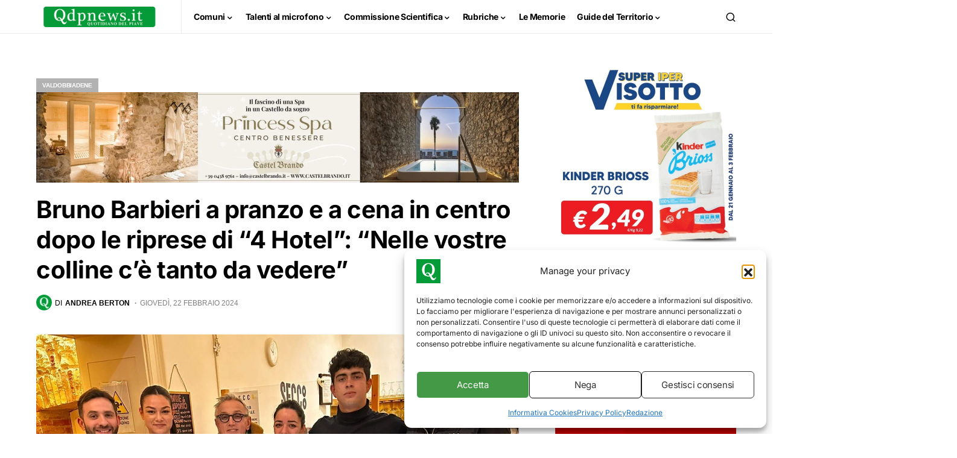

--- FILE ---
content_type: text/html; charset=UTF-8
request_url: https://www.qdpnews.it/wp-admin/admin-ajax.php
body_size: -189
content:
{"content_id":506081,"counted":true,"reason":"","type":"post","subtype":"post","storage":{"name":["pvc_visits[0]"],"value":["1769272098b506081"],"expiry":[1769272098]}}

--- FILE ---
content_type: text/html; charset=utf-8
request_url: https://www.google.com/recaptcha/api2/aframe
body_size: 266
content:
<!DOCTYPE HTML><html><head><meta http-equiv="content-type" content="text/html; charset=UTF-8"></head><body><script nonce="Fxqnr0CuCWvcGsvcNVJj7g">/** Anti-fraud and anti-abuse applications only. See google.com/recaptcha */ try{var clients={'sodar':'https://pagead2.googlesyndication.com/pagead/sodar?'};window.addEventListener("message",function(a){try{if(a.source===window.parent){var b=JSON.parse(a.data);var c=clients[b['id']];if(c){var d=document.createElement('img');d.src=c+b['params']+'&rc='+(localStorage.getItem("rc::a")?sessionStorage.getItem("rc::b"):"");window.document.body.appendChild(d);sessionStorage.setItem("rc::e",parseInt(sessionStorage.getItem("rc::e")||0)+1);localStorage.setItem("rc::h",'1769272100278');}}}catch(b){}});window.parent.postMessage("_grecaptcha_ready", "*");}catch(b){}</script></body></html>